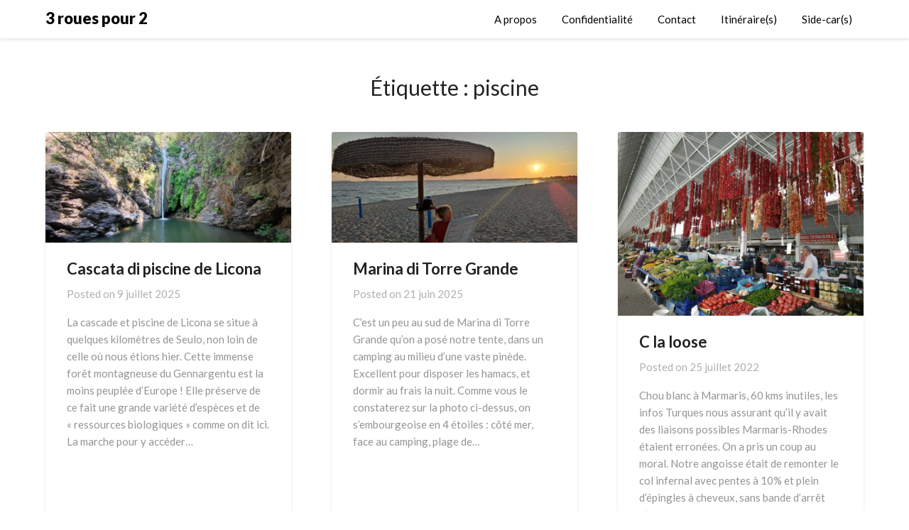

--- FILE ---
content_type: text/html; charset=UTF-8
request_url: https://3rouespour2.lucdall.fr/tag/piscine/
body_size: 14783
content:
<!doctype html>
<html lang="fr-FR">
<head>
	<meta charset="UTF-8">
	<meta name="viewport" content="width=device-width, initial-scale=1">
	<link rel="profile" href="http://gmpg.org/xfn/11">
	<title>piscine &#8211; 3 roues pour 2</title>
<meta name='robots' content='max-image-preview:large' />
<link rel='dns-prefetch' href='//stats.wp.com' />
<link rel='dns-prefetch' href='//fonts.googleapis.com' />
<link rel='preconnect' href='//i0.wp.com' />
<link rel='preconnect' href='//c0.wp.com' />
<link rel="alternate" type="application/rss+xml" title="3 roues pour 2 &raquo; Flux" href="https://3rouespour2.lucdall.fr/feed/" />
<link rel="alternate" type="application/rss+xml" title="3 roues pour 2 &raquo; Flux des commentaires" href="https://3rouespour2.lucdall.fr/comments/feed/" />
<link rel="alternate" type="application/rss+xml" title="3 roues pour 2 &raquo; Flux de l’étiquette piscine" href="https://3rouespour2.lucdall.fr/tag/piscine/feed/" />
<style id='wp-img-auto-sizes-contain-inline-css' type='text/css'>
img:is([sizes=auto i],[sizes^="auto," i]){contain-intrinsic-size:3000px 1500px}
/*# sourceURL=wp-img-auto-sizes-contain-inline-css */
</style>
<style id='superb-addons-variable-fallbacks-inline-css' type='text/css'>
:root{--wp--preset--color--primary:#1f7cec;--wp--preset--color--primary-hover:#3993ff;--wp--preset--color--base:#fff;--wp--preset--color--featured:#0a284b;--wp--preset--color--contrast-light:#fff;--wp--preset--color--contrast-dark:#000;--wp--preset--color--mono-1:#0d3c74;--wp--preset--color--mono-2:#64748b;--wp--preset--color--mono-3:#e2e8f0;--wp--preset--color--mono-4:#f8fafc;--wp--preset--spacing--superbspacing-xxsmall:clamp(5px,1vw,10px);--wp--preset--spacing--superbspacing-xsmall:clamp(10px,2vw,20px);--wp--preset--spacing--superbspacing-small:clamp(20px,4vw,40px);--wp--preset--spacing--superbspacing-medium:clamp(30px,6vw,60px);--wp--preset--spacing--superbspacing-large:clamp(40px,8vw,80px);--wp--preset--spacing--superbspacing-xlarge:clamp(50px,10vw,100px);--wp--preset--spacing--superbspacing-xxlarge:clamp(60px,12vw,120px);--wp--preset--font-size--superbfont-tiny:clamp(10px,0.625rem + ((1vw - 3.2px) * 0.227),12px);--wp--preset--font-size--superbfont-xxsmall:clamp(12px,0.75rem + ((1vw - 3.2px) * 0.227),14px);--wp--preset--font-size--superbfont-xsmall:clamp(16px,1rem + ((1vw - 3.2px) * 1),16px);--wp--preset--font-size--superbfont-small:clamp(16px,1rem + ((1vw - 3.2px) * 0.227),18px);--wp--preset--font-size--superbfont-medium:clamp(18px,1.125rem + ((1vw - 3.2px) * 0.227),20px);--wp--preset--font-size--superbfont-large:clamp(24px,1.5rem + ((1vw - 3.2px) * 0.909),32px);--wp--preset--font-size--superbfont-xlarge:clamp(32px,2rem + ((1vw - 3.2px) * 1.818),48px);--wp--preset--font-size--superbfont-xxlarge:clamp(40px,2.5rem + ((1vw - 3.2px) * 2.727),64px)}.has-primary-color{color:var(--wp--preset--color--primary)!important}.has-primary-hover-color{color:var(--wp--preset--color--primary-hover)!important}.has-base-color{color:var(--wp--preset--color--base)!important}.has-featured-color{color:var(--wp--preset--color--featured)!important}.has-contrast-light-color{color:var(--wp--preset--color--contrast-light)!important}.has-contrast-dark-color{color:var(--wp--preset--color--contrast-dark)!important}.has-mono-1-color{color:var(--wp--preset--color--mono-1)!important}.has-mono-2-color{color:var(--wp--preset--color--mono-2)!important}.has-mono-3-color{color:var(--wp--preset--color--mono-3)!important}.has-mono-4-color{color:var(--wp--preset--color--mono-4)!important}.has-primary-background-color{background-color:var(--wp--preset--color--primary)!important}.has-primary-hover-background-color{background-color:var(--wp--preset--color--primary-hover)!important}.has-base-background-color{background-color:var(--wp--preset--color--base)!important}.has-featured-background-color{background-color:var(--wp--preset--color--featured)!important}.has-contrast-light-background-color{background-color:var(--wp--preset--color--contrast-light)!important}.has-contrast-dark-background-color{background-color:var(--wp--preset--color--contrast-dark)!important}.has-mono-1-background-color{background-color:var(--wp--preset--color--mono-1)!important}.has-mono-2-background-color{background-color:var(--wp--preset--color--mono-2)!important}.has-mono-3-background-color{background-color:var(--wp--preset--color--mono-3)!important}.has-mono-4-background-color{background-color:var(--wp--preset--color--mono-4)!important}.has-superbfont-tiny-font-size{font-size:var(--wp--preset--font-size--superbfont-tiny)!important}.has-superbfont-xxsmall-font-size{font-size:var(--wp--preset--font-size--superbfont-xxsmall)!important}.has-superbfont-xsmall-font-size{font-size:var(--wp--preset--font-size--superbfont-xsmall)!important}.has-superbfont-small-font-size{font-size:var(--wp--preset--font-size--superbfont-small)!important}.has-superbfont-medium-font-size{font-size:var(--wp--preset--font-size--superbfont-medium)!important}.has-superbfont-large-font-size{font-size:var(--wp--preset--font-size--superbfont-large)!important}.has-superbfont-xlarge-font-size{font-size:var(--wp--preset--font-size--superbfont-xlarge)!important}.has-superbfont-xxlarge-font-size{font-size:var(--wp--preset--font-size--superbfont-xxlarge)!important}
/*# sourceURL=superb-addons-variable-fallbacks-inline-css */
</style>
<style id='wp-emoji-styles-inline-css' type='text/css'>

	img.wp-smiley, img.emoji {
		display: inline !important;
		border: none !important;
		box-shadow: none !important;
		height: 1em !important;
		width: 1em !important;
		margin: 0 0.07em !important;
		vertical-align: -0.1em !important;
		background: none !important;
		padding: 0 !important;
	}
/*# sourceURL=wp-emoji-styles-inline-css */
</style>
<link rel='stylesheet' id='wp-block-library-css' href='https://c0.wp.com/c/6.9/wp-includes/css/dist/block-library/style.min.css' type='text/css' media='all' />
<style id='global-styles-inline-css' type='text/css'>
:root{--wp--preset--aspect-ratio--square: 1;--wp--preset--aspect-ratio--4-3: 4/3;--wp--preset--aspect-ratio--3-4: 3/4;--wp--preset--aspect-ratio--3-2: 3/2;--wp--preset--aspect-ratio--2-3: 2/3;--wp--preset--aspect-ratio--16-9: 16/9;--wp--preset--aspect-ratio--9-16: 9/16;--wp--preset--color--black: #000000;--wp--preset--color--cyan-bluish-gray: #abb8c3;--wp--preset--color--white: #ffffff;--wp--preset--color--pale-pink: #f78da7;--wp--preset--color--vivid-red: #cf2e2e;--wp--preset--color--luminous-vivid-orange: #ff6900;--wp--preset--color--luminous-vivid-amber: #fcb900;--wp--preset--color--light-green-cyan: #7bdcb5;--wp--preset--color--vivid-green-cyan: #00d084;--wp--preset--color--pale-cyan-blue: #8ed1fc;--wp--preset--color--vivid-cyan-blue: #0693e3;--wp--preset--color--vivid-purple: #9b51e0;--wp--preset--gradient--vivid-cyan-blue-to-vivid-purple: linear-gradient(135deg,rgb(6,147,227) 0%,rgb(155,81,224) 100%);--wp--preset--gradient--light-green-cyan-to-vivid-green-cyan: linear-gradient(135deg,rgb(122,220,180) 0%,rgb(0,208,130) 100%);--wp--preset--gradient--luminous-vivid-amber-to-luminous-vivid-orange: linear-gradient(135deg,rgb(252,185,0) 0%,rgb(255,105,0) 100%);--wp--preset--gradient--luminous-vivid-orange-to-vivid-red: linear-gradient(135deg,rgb(255,105,0) 0%,rgb(207,46,46) 100%);--wp--preset--gradient--very-light-gray-to-cyan-bluish-gray: linear-gradient(135deg,rgb(238,238,238) 0%,rgb(169,184,195) 100%);--wp--preset--gradient--cool-to-warm-spectrum: linear-gradient(135deg,rgb(74,234,220) 0%,rgb(151,120,209) 20%,rgb(207,42,186) 40%,rgb(238,44,130) 60%,rgb(251,105,98) 80%,rgb(254,248,76) 100%);--wp--preset--gradient--blush-light-purple: linear-gradient(135deg,rgb(255,206,236) 0%,rgb(152,150,240) 100%);--wp--preset--gradient--blush-bordeaux: linear-gradient(135deg,rgb(254,205,165) 0%,rgb(254,45,45) 50%,rgb(107,0,62) 100%);--wp--preset--gradient--luminous-dusk: linear-gradient(135deg,rgb(255,203,112) 0%,rgb(199,81,192) 50%,rgb(65,88,208) 100%);--wp--preset--gradient--pale-ocean: linear-gradient(135deg,rgb(255,245,203) 0%,rgb(182,227,212) 50%,rgb(51,167,181) 100%);--wp--preset--gradient--electric-grass: linear-gradient(135deg,rgb(202,248,128) 0%,rgb(113,206,126) 100%);--wp--preset--gradient--midnight: linear-gradient(135deg,rgb(2,3,129) 0%,rgb(40,116,252) 100%);--wp--preset--font-size--small: 13px;--wp--preset--font-size--medium: 20px;--wp--preset--font-size--large: 36px;--wp--preset--font-size--x-large: 42px;--wp--preset--spacing--20: 0.44rem;--wp--preset--spacing--30: 0.67rem;--wp--preset--spacing--40: 1rem;--wp--preset--spacing--50: 1.5rem;--wp--preset--spacing--60: 2.25rem;--wp--preset--spacing--70: 3.38rem;--wp--preset--spacing--80: 5.06rem;--wp--preset--shadow--natural: 6px 6px 9px rgba(0, 0, 0, 0.2);--wp--preset--shadow--deep: 12px 12px 50px rgba(0, 0, 0, 0.4);--wp--preset--shadow--sharp: 6px 6px 0px rgba(0, 0, 0, 0.2);--wp--preset--shadow--outlined: 6px 6px 0px -3px rgb(255, 255, 255), 6px 6px rgb(0, 0, 0);--wp--preset--shadow--crisp: 6px 6px 0px rgb(0, 0, 0);}:where(.is-layout-flex){gap: 0.5em;}:where(.is-layout-grid){gap: 0.5em;}body .is-layout-flex{display: flex;}.is-layout-flex{flex-wrap: wrap;align-items: center;}.is-layout-flex > :is(*, div){margin: 0;}body .is-layout-grid{display: grid;}.is-layout-grid > :is(*, div){margin: 0;}:where(.wp-block-columns.is-layout-flex){gap: 2em;}:where(.wp-block-columns.is-layout-grid){gap: 2em;}:where(.wp-block-post-template.is-layout-flex){gap: 1.25em;}:where(.wp-block-post-template.is-layout-grid){gap: 1.25em;}.has-black-color{color: var(--wp--preset--color--black) !important;}.has-cyan-bluish-gray-color{color: var(--wp--preset--color--cyan-bluish-gray) !important;}.has-white-color{color: var(--wp--preset--color--white) !important;}.has-pale-pink-color{color: var(--wp--preset--color--pale-pink) !important;}.has-vivid-red-color{color: var(--wp--preset--color--vivid-red) !important;}.has-luminous-vivid-orange-color{color: var(--wp--preset--color--luminous-vivid-orange) !important;}.has-luminous-vivid-amber-color{color: var(--wp--preset--color--luminous-vivid-amber) !important;}.has-light-green-cyan-color{color: var(--wp--preset--color--light-green-cyan) !important;}.has-vivid-green-cyan-color{color: var(--wp--preset--color--vivid-green-cyan) !important;}.has-pale-cyan-blue-color{color: var(--wp--preset--color--pale-cyan-blue) !important;}.has-vivid-cyan-blue-color{color: var(--wp--preset--color--vivid-cyan-blue) !important;}.has-vivid-purple-color{color: var(--wp--preset--color--vivid-purple) !important;}.has-black-background-color{background-color: var(--wp--preset--color--black) !important;}.has-cyan-bluish-gray-background-color{background-color: var(--wp--preset--color--cyan-bluish-gray) !important;}.has-white-background-color{background-color: var(--wp--preset--color--white) !important;}.has-pale-pink-background-color{background-color: var(--wp--preset--color--pale-pink) !important;}.has-vivid-red-background-color{background-color: var(--wp--preset--color--vivid-red) !important;}.has-luminous-vivid-orange-background-color{background-color: var(--wp--preset--color--luminous-vivid-orange) !important;}.has-luminous-vivid-amber-background-color{background-color: var(--wp--preset--color--luminous-vivid-amber) !important;}.has-light-green-cyan-background-color{background-color: var(--wp--preset--color--light-green-cyan) !important;}.has-vivid-green-cyan-background-color{background-color: var(--wp--preset--color--vivid-green-cyan) !important;}.has-pale-cyan-blue-background-color{background-color: var(--wp--preset--color--pale-cyan-blue) !important;}.has-vivid-cyan-blue-background-color{background-color: var(--wp--preset--color--vivid-cyan-blue) !important;}.has-vivid-purple-background-color{background-color: var(--wp--preset--color--vivid-purple) !important;}.has-black-border-color{border-color: var(--wp--preset--color--black) !important;}.has-cyan-bluish-gray-border-color{border-color: var(--wp--preset--color--cyan-bluish-gray) !important;}.has-white-border-color{border-color: var(--wp--preset--color--white) !important;}.has-pale-pink-border-color{border-color: var(--wp--preset--color--pale-pink) !important;}.has-vivid-red-border-color{border-color: var(--wp--preset--color--vivid-red) !important;}.has-luminous-vivid-orange-border-color{border-color: var(--wp--preset--color--luminous-vivid-orange) !important;}.has-luminous-vivid-amber-border-color{border-color: var(--wp--preset--color--luminous-vivid-amber) !important;}.has-light-green-cyan-border-color{border-color: var(--wp--preset--color--light-green-cyan) !important;}.has-vivid-green-cyan-border-color{border-color: var(--wp--preset--color--vivid-green-cyan) !important;}.has-pale-cyan-blue-border-color{border-color: var(--wp--preset--color--pale-cyan-blue) !important;}.has-vivid-cyan-blue-border-color{border-color: var(--wp--preset--color--vivid-cyan-blue) !important;}.has-vivid-purple-border-color{border-color: var(--wp--preset--color--vivid-purple) !important;}.has-vivid-cyan-blue-to-vivid-purple-gradient-background{background: var(--wp--preset--gradient--vivid-cyan-blue-to-vivid-purple) !important;}.has-light-green-cyan-to-vivid-green-cyan-gradient-background{background: var(--wp--preset--gradient--light-green-cyan-to-vivid-green-cyan) !important;}.has-luminous-vivid-amber-to-luminous-vivid-orange-gradient-background{background: var(--wp--preset--gradient--luminous-vivid-amber-to-luminous-vivid-orange) !important;}.has-luminous-vivid-orange-to-vivid-red-gradient-background{background: var(--wp--preset--gradient--luminous-vivid-orange-to-vivid-red) !important;}.has-very-light-gray-to-cyan-bluish-gray-gradient-background{background: var(--wp--preset--gradient--very-light-gray-to-cyan-bluish-gray) !important;}.has-cool-to-warm-spectrum-gradient-background{background: var(--wp--preset--gradient--cool-to-warm-spectrum) !important;}.has-blush-light-purple-gradient-background{background: var(--wp--preset--gradient--blush-light-purple) !important;}.has-blush-bordeaux-gradient-background{background: var(--wp--preset--gradient--blush-bordeaux) !important;}.has-luminous-dusk-gradient-background{background: var(--wp--preset--gradient--luminous-dusk) !important;}.has-pale-ocean-gradient-background{background: var(--wp--preset--gradient--pale-ocean) !important;}.has-electric-grass-gradient-background{background: var(--wp--preset--gradient--electric-grass) !important;}.has-midnight-gradient-background{background: var(--wp--preset--gradient--midnight) !important;}.has-small-font-size{font-size: var(--wp--preset--font-size--small) !important;}.has-medium-font-size{font-size: var(--wp--preset--font-size--medium) !important;}.has-large-font-size{font-size: var(--wp--preset--font-size--large) !important;}.has-x-large-font-size{font-size: var(--wp--preset--font-size--x-large) !important;}
/*# sourceURL=global-styles-inline-css */
</style>

<style id='classic-theme-styles-inline-css' type='text/css'>
/*! This file is auto-generated */
.wp-block-button__link{color:#fff;background-color:#32373c;border-radius:9999px;box-shadow:none;text-decoration:none;padding:calc(.667em + 2px) calc(1.333em + 2px);font-size:1.125em}.wp-block-file__button{background:#32373c;color:#fff;text-decoration:none}
/*# sourceURL=/wp-includes/css/classic-themes.min.css */
</style>
<link rel='stylesheet' id='superb-addons-patterns-css' href='https://3rouespour2.lucdall.fr/wp-content/plugins/superb-blocks/assets/css/patterns.min.css?ver=3.6.2' type='text/css' media='all' />
<link rel='stylesheet' id='superb-addons-enhancements-css' href='https://3rouespour2.lucdall.fr/wp-content/plugins/superb-blocks/assets/css/enhancements.min.css?ver=3.6.2' type='text/css' media='all' />
<link rel='stylesheet' id='SFSImainCss-css' href='https://3rouespour2.lucdall.fr/wp-content/plugins/ultimate-social-media-icons/css/sfsi-style.css?ver=2.9.6' type='text/css' media='all' />
<link rel='stylesheet' id='font-awesome-css' href='https://3rouespour2.lucdall.fr/wp-content/themes/blogrid/css/font-awesome.min.css?ver=6.9' type='text/css' media='all' />
<link rel='stylesheet' id='blogrid-style-css' href='https://3rouespour2.lucdall.fr/wp-content/themes/blogrid/style.css?ver=6.9' type='text/css' media='all' />
<link rel='stylesheet' id='blogrid-google-fonts-css' href='//fonts.googleapis.com/css?family=Lato%3A300%2C400%2C700%2C900&#038;ver=6.9' type='text/css' media='all' />
<script type="text/javascript" src="https://c0.wp.com/c/6.9/wp-includes/js/jquery/jquery.min.js" id="jquery-core-js"></script>
<script type="text/javascript" src="https://c0.wp.com/c/6.9/wp-includes/js/jquery/jquery-migrate.min.js" id="jquery-migrate-js"></script>
<link rel="https://api.w.org/" href="https://3rouespour2.lucdall.fr/wp-json/" /><link rel="alternate" title="JSON" type="application/json" href="https://3rouespour2.lucdall.fr/wp-json/wp/v2/tags/116" /><link rel="EditURI" type="application/rsd+xml" title="RSD" href="https://3rouespour2.lucdall.fr/xmlrpc.php?rsd" />
<meta name="generator" content="WordPress 6.9" />
<meta name="follow.[base64]" content="8mMhqYfWzJwxseCRhzBV"/>	<style>img#wpstats{display:none}</style>
		
		<style type="text/css">
		body, .site, .swidgets-wrap h3, .post-data-text { background: ; }
		.site-title a, .site-description { color: ; }
		.sheader { background-color:  !important; }
		.main-navigation ul li a, .main-navigation ul li .sub-arrow, .super-menu .toggle-mobile-menu,.toggle-mobile-menu:before, .mobile-menu-active .smenu-hide { color: ; }
		#smobile-menu.show .main-navigation ul ul.children.active, #smobile-menu.show .main-navigation ul ul.sub-menu.active, #smobile-menu.show .main-navigation ul li, .smenu-hide.toggle-mobile-menu.menu-toggle, #smobile-menu.show .main-navigation ul li, .primary-menu ul li ul.children li, .primary-menu ul li ul.sub-menu li, .primary-menu .pmenu, .super-menu { border-color: ; border-bottom-color: ; }
		#secondary .widget h3, #secondary .widget h3 a, #secondary .widget h4, #secondary .widget h1, #secondary .widget h2, #secondary .widget h5, #secondary .widget h6, #secondary .widget h4 a { color: ; }
		#secondary .widget a, #secondary a, #secondary .widget li a , #secondary span.sub-arrow{ color: ; }
		#secondary, #secondary .widget, #secondary .widget p, #secondary .widget li, .widget time.rpwe-time.published { color: ; }
		#secondary .swidgets-wrap, #secondary .widget ul li, .featured-sidebar .search-field { border-color: ; }
		.site-info, .footer-column-three input.search-submit, .footer-column-three p, .footer-column-three li, .footer-column-three td, .footer-column-three th, .footer-column-three caption { color: ; }
		.footer-column-three h3, .footer-column-three h4, .footer-column-three h5, .footer-column-three h6, .footer-column-three h1, .footer-column-three h2, .footer-column-three h4, .footer-column-three h3 a { color: ; }
		.footer-column-three a, .footer-column-three li a, .footer-column-three .widget a, .footer-column-three .sub-arrow { color: ; }
		.footer-column-three h3:after { background: ; }
		.site-info, .widget ul li, .footer-column-three input.search-field, .footer-column-three input.search-submit { border-color: ; }
		.site-footer { background-color: ; }
		.content-wrapper h2.entry-title a, .content-wrapper h2.entry-title a:hover, .content-wrapper h2.entry-title a:active, .content-wrapper h2.entry-title a:focus, .archive .page-header h1, .blogposts-list h2 a, .blogposts-list h2 a:hover, .blogposts-list h2 a:active, .search-results h1.page-title { color: ; }
		.blogposts-list .post-data-text, .blogposts-list .post-data-text a, .content-wrapper .post-data-text *{ color: ; }
		.blogposts-list p { color: ; }
		.page-numbers li a, .blogposts-list .blogpost-button { background: ; }
		.page-numbers li a, .blogposts-list .blogpost-button, span.page-numbers.dots, .page-numbers.current, .page-numbers li a:hover { color: ; }
		.archive .page-header h1, .search-results h1.page-title, .blogposts-list.fbox, span.page-numbers.dots, .page-numbers li a, .page-numbers.current { border-color: ; }
		.blogposts-list .post-data-divider { background: ; }
		.page .comments-area .comment-author, .page .comments-area .comment-author a, .page .comments-area .comments-title, .page .content-area h1, .page .content-area h2, .page .content-area h3, .page .content-area h4, .page .content-area h5, .page .content-area h6, .page .content-area th, .single  .comments-area .comment-author, .single .comments-area .comment-author a, .single .comments-area .comments-title, .single .content-area h1, .single .content-area h2, .single .content-area h3, .single .content-area h4, .single .content-area h5, .single .content-area h6, .single .content-area th, .search-no-results h1, .error404 h1 { color: ; }
		.single .post-data-text, .page .post-data-text, .page .post-data-text a, .single .post-data-text a, .comments-area .comment-meta .comment-metadata a, .single .post-data-text * { color: ; }
		.page .content-area p, .page article, .page .content-area table, .page .content-area dd, .page .content-area dt, .page .content-area address, .page .content-area .entry-content, .page .content-area li, .page .content-area ol, .single .content-area p, .single article, .single .content-area table, .single .content-area dd, .single .content-area dt, .single .content-area address, .single .entry-content, .single .content-area li, .single .content-area ol, .search-no-results .page-content p { color: ; }
		.single .entry-content a, .page .entry-content a, .comment-content a, .comments-area .reply a, .logged-in-as a, .comments-area .comment-respond a { color: ; }
		.comments-area p.form-submit input { background: ; }
		.error404 .page-content p, .error404 input.search-submit, .search-no-results input.search-submit { color: ; }
		.page .comments-area, .page article.fbox, .page article tr, .page .comments-area ol.comment-list ol.children li, .page .comments-area ol.comment-list .comment, .single .comments-area, .single article.fbox, .single article tr, .comments-area ol.comment-list ol.children li, .comments-area ol.comment-list .comment, .error404 main#main, .error404 .search-form label, .search-no-results .search-form label, .error404 input.search-submit, .search-no-results input.search-submit, .error404 main#main, .search-no-results section.fbox.no-results.not-found{ border-color: ; }
		.single .post-data-divider, .page .post-data-divider { background: ; }
		.single .comments-area p.form-submit input, .page .comments-area p.form-submit input { color: ; }
		.bottom-header-wrapper { padding-top: px; }
		.bottom-header-wrapper { padding-bottom: px; }
		.bottom-header-wrapper { background: ; }
		.bottom-header-wrapper *{ color: ; }
		.header-widget a, .header-widget li a, .header-widget i.fa { color: ; }
		.header-widget, .header-widget p, .header-widget li, .header-widget .textwidget { color: ; }
		.header-widget .widget-title, .header-widget h1, .header-widget h3, .header-widget h2, .header-widget h4, .header-widget h5, .header-widget h6{ color: ; }
		.header-widget.swidgets-wrap, .header-widget ul li, .header-widget .search-field { border-color: ; }
		.bottom-header-title, .bottom-header-paragraph{ color: ; }

		#secondary .widget-title-lines:after, #secondary .widget-title-lines:before { background: ; }


		.header-widgets-wrapper .swidgets-wrap{ background: ; }
		.top-nav-wrapper, .primary-menu .pmenu, .super-menu, #smobile-menu, .primary-menu ul li ul.children, .primary-menu ul li ul.sub-menu { background-color: ; }
		#secondary .widget li, #secondary input.search-field, #secondary div#calendar_wrap, #secondary .tagcloud, #secondary .textwidget{ background: ; }
		#secondary .swidget { border-color: ; }
		.archive article.fbox, .search-results article.fbox, .blog article.fbox { background: ; }


		.comments-area, .single article.fbox, .page article.fbox { background: ; }
		</style>
				<style type="text/css">


	.site-title a,
		.site-description,
		.logofont {
			color: #000000;
		}

	
		https://3rouespour2.lucdall.fr/wp-content/uploads/2022/03/cropped-IMG_20210717_210608-scaled-1.jpg"
				.site-title a,
		.site-description {
			color: #000000;
		}
				</style>
		<style type="text/css" id="custom-background-css">
body.custom-background { background-color: #ffffff; }
</style>
	</head>

<body class="archive tag tag-piscine tag-116 custom-background wp-theme-blogrid sfsi_actvite_theme_icons_only hfeed header-image">
<a class="skip-link screen-reader-text" href="#primary">Skip to content</a>

	<div id="page" class="site">

		<header id="masthead" class="sheader site-header clearfix">
			<nav id="primary-site-navigation" class="primary-menu main-navigation clearfix">

				<a href="#" id="pull" class="smenu-hide toggle-mobile-menu menu-toggle" aria-controls="secondary-menu" aria-expanded="false">Menu</a>
				<div class="top-nav-wrapper">
					<div class="content-wrap">
						<div class="logo-container"> 

													<a class="logofont" href="https://3rouespour2.lucdall.fr/" rel="home">3 roues pour 2</a>
									</div>
				<div class="center-main-menu">
					<div class="menu-conceptial-header-menu-container"><ul id="primary-menu" class="pmenu"><li id="menu-item-88" class="menu-item menu-item-type-post_type menu-item-object-page menu-item-home menu-item-88"><a href="https://3rouespour2.lucdall.fr/accueil/">A propos</a></li>
<li id="menu-item-147" class="menu-item menu-item-type-post_type menu-item-object-page menu-item-privacy-policy menu-item-147"><a rel="privacy-policy" href="https://3rouespour2.lucdall.fr/confidentialite-politique-de/">Confidentialité</a></li>
<li id="menu-item-168" class="menu-item menu-item-type-post_type menu-item-object-page menu-item-168"><a href="https://3rouespour2.lucdall.fr/contact/">Contact</a></li>
<li id="menu-item-157" class="menu-item menu-item-type-post_type menu-item-object-page menu-item-157"><a href="https://3rouespour2.lucdall.fr/itineraires/">Itinéraire(s)</a></li>
<li id="menu-item-91" class="menu-item menu-item-type-post_type menu-item-object-page menu-item-91"><a href="https://3rouespour2.lucdall.fr/side-car/">Side-car(s)</a></li>
</ul></div>					</div>
				</div>
			</div>
		</nav>

		<div class="super-menu clearfix">
			<div class="super-menu-inner">
				

									<a class="logofont" href="https://3rouespour2.lucdall.fr/" rel="home">3 roues pour 2</a>
						<a href="#" id="pull" class="toggle-mobile-menu menu-toggle" aria-controls="secondary-menu" aria-expanded="false"></a>
	</div>
</div>
<div id="mobile-menu-overlay"></div>
</header>

	
<div class="content-wrap">


	<!-- Upper widgets -->
	<div class="header-widgets-wrapper">
		
	
</div>

</div>

<div id="content" class="site-content clearfix">
	<div class="content-wrap">

	<div id="primary" class="featured-content content-area fullwidth-area-blog">
		<main id="main" class="site-main all-blog-articles">

		
			<header class="fbox page-header">
				<h1 class="page-title">Étiquette : <span>piscine</span></h1>			</header><!-- .page-header -->

			
<article id="post-4061" class="posts-entry fbox blogposts-list post-4061 post type-post status-publish format-standard has-post-thumbnail hentry category-en-vadrouille category-voyage-sardaigne-2025 tag-cascade tag-foret tag-montagne tag-piscine">
		<div class="featured-img-box">
		<a href="https://3rouespour2.lucdall.fr/2025/07/09/cascata-di-piscine-de-licona/" class="featured-thumbnail" rel="bookmark">
			<img width="640" height="288" src="https://i0.wp.com/3rouespour2.lucdall.fr/wp-content/uploads/2025/07/IMG_20250707_114329-scaled.jpg?fit=640%2C288&amp;ssl=1" class="attachment-medium_large size-medium_large wp-post-image" alt="" decoding="async" fetchpriority="high" srcset="https://i0.wp.com/3rouespour2.lucdall.fr/wp-content/uploads/2025/07/IMG_20250707_114329-scaled.jpg?w=2560&amp;ssl=1 2560w, https://i0.wp.com/3rouespour2.lucdall.fr/wp-content/uploads/2025/07/IMG_20250707_114329-scaled.jpg?resize=300%2C135&amp;ssl=1 300w, https://i0.wp.com/3rouespour2.lucdall.fr/wp-content/uploads/2025/07/IMG_20250707_114329-scaled.jpg?resize=1024%2C461&amp;ssl=1 1024w, https://i0.wp.com/3rouespour2.lucdall.fr/wp-content/uploads/2025/07/IMG_20250707_114329-scaled.jpg?resize=768%2C346&amp;ssl=1 768w, https://i0.wp.com/3rouespour2.lucdall.fr/wp-content/uploads/2025/07/IMG_20250707_114329-scaled.jpg?resize=1536%2C691&amp;ssl=1 1536w, https://i0.wp.com/3rouespour2.lucdall.fr/wp-content/uploads/2025/07/IMG_20250707_114329-scaled.jpg?resize=2048%2C922&amp;ssl=1 2048w, https://i0.wp.com/3rouespour2.lucdall.fr/wp-content/uploads/2025/07/IMG_20250707_114329-scaled.jpg?resize=850%2C383&amp;ssl=1 850w, https://i0.wp.com/3rouespour2.lucdall.fr/wp-content/uploads/2025/07/IMG_20250707_114329-scaled.jpg?w=1280&amp;ssl=1 1280w, https://i0.wp.com/3rouespour2.lucdall.fr/wp-content/uploads/2025/07/IMG_20250707_114329-scaled.jpg?w=1920&amp;ssl=1 1920w" sizes="(max-width: 640px) 100vw, 640px" /> 
		</a>
		<div class="content-wrapper">
		<header class="entry-header">
			<h2 class="entry-title"><a href="https://3rouespour2.lucdall.fr/2025/07/09/cascata-di-piscine-de-licona/" rel="bookmark">Cascata di piscine de Licona</a></h2>			<div class="entry-meta">
				<div class="blog-data-wrapper">
					<div class="post-data-divider"></div>
					<div class="post-data-positioning">
						<div class="post-data-text">
							<span class="posted-on">Posted on <a href="https://3rouespour2.lucdall.fr/2025/07/09/cascata-di-piscine-de-licona/" rel="bookmark"><time class="entry-date published" datetime="2025-07-09T11:05:37+00:00">9 juillet 2025</time><time class="updated" datetime="2025-07-09T12:35:19+00:00">9 juillet 2025</time></a></span><span class="byline"> </span>						</div>
					</div>
				</div>
			</div><!-- .entry-meta -->
					</header><!-- .entry-header -->

		<div class="entry-content">
			<p>La cascade et piscine de Licona se situe à quelques kilomètres de Seulo, non loin de celle où nous étions hier. Cette immense forêt montagneuse du Gennargentu est la moins peuplée d&rsquo;Europe ! Elle préserve de ce fait une grande variété d&rsquo;espèces et de « ressources biologiques » comme on dit ici. La marche pour y accéder&#8230;</p>

			</div><!-- .entry-content -->

		</div>
		</div>
	</article><!-- #post-4061 -->

<article id="post-3673" class="posts-entry fbox blogposts-list post-3673 post type-post status-publish format-standard has-post-thumbnail hentry category-voyage-sardaigne-2025 tag-mediterranee tag-piscine">
		<div class="featured-img-box">
		<a href="https://3rouespour2.lucdall.fr/2025/06/21/marina-di-torre-grande/" class="featured-thumbnail" rel="bookmark">
			<img width="640" height="288" src="https://i0.wp.com/3rouespour2.lucdall.fr/wp-content/uploads/2025/06/IMG_20250620_203427-scaled.jpg?fit=640%2C288&amp;ssl=1" class="attachment-medium_large size-medium_large wp-post-image" alt="" decoding="async" srcset="https://i0.wp.com/3rouespour2.lucdall.fr/wp-content/uploads/2025/06/IMG_20250620_203427-scaled.jpg?w=2560&amp;ssl=1 2560w, https://i0.wp.com/3rouespour2.lucdall.fr/wp-content/uploads/2025/06/IMG_20250620_203427-scaled.jpg?resize=300%2C135&amp;ssl=1 300w, https://i0.wp.com/3rouespour2.lucdall.fr/wp-content/uploads/2025/06/IMG_20250620_203427-scaled.jpg?resize=1024%2C461&amp;ssl=1 1024w, https://i0.wp.com/3rouespour2.lucdall.fr/wp-content/uploads/2025/06/IMG_20250620_203427-scaled.jpg?resize=768%2C346&amp;ssl=1 768w, https://i0.wp.com/3rouespour2.lucdall.fr/wp-content/uploads/2025/06/IMG_20250620_203427-scaled.jpg?resize=1536%2C691&amp;ssl=1 1536w, https://i0.wp.com/3rouespour2.lucdall.fr/wp-content/uploads/2025/06/IMG_20250620_203427-scaled.jpg?resize=2048%2C922&amp;ssl=1 2048w, https://i0.wp.com/3rouespour2.lucdall.fr/wp-content/uploads/2025/06/IMG_20250620_203427-scaled.jpg?resize=850%2C383&amp;ssl=1 850w, https://i0.wp.com/3rouespour2.lucdall.fr/wp-content/uploads/2025/06/IMG_20250620_203427-scaled.jpg?w=1280&amp;ssl=1 1280w, https://i0.wp.com/3rouespour2.lucdall.fr/wp-content/uploads/2025/06/IMG_20250620_203427-scaled.jpg?w=1920&amp;ssl=1 1920w" sizes="(max-width: 640px) 100vw, 640px" /> 
		</a>
		<div class="content-wrapper">
		<header class="entry-header">
			<h2 class="entry-title"><a href="https://3rouespour2.lucdall.fr/2025/06/21/marina-di-torre-grande/" rel="bookmark">Marina di Torre Grande</a></h2>			<div class="entry-meta">
				<div class="blog-data-wrapper">
					<div class="post-data-divider"></div>
					<div class="post-data-positioning">
						<div class="post-data-text">
							<span class="posted-on">Posted on <a href="https://3rouespour2.lucdall.fr/2025/06/21/marina-di-torre-grande/" rel="bookmark"><time class="entry-date published" datetime="2025-06-21T13:22:28+00:00">21 juin 2025</time><time class="updated" datetime="2025-06-21T13:34:14+00:00">21 juin 2025</time></a></span><span class="byline"> </span>						</div>
					</div>
				</div>
			</div><!-- .entry-meta -->
					</header><!-- .entry-header -->

		<div class="entry-content">
			<p>C&rsquo;est un peu au sud de Marina di Torre Grande qu&rsquo;on a posé notre tente, dans un camping au milieu d&rsquo;une vaste pinède. Excellent pour disposer les hamacs, et dormir au frais la nuit. Comme vous le constaterez sur la photo ci-dessus, on s&#8217;embourgeoise en 4 étoiles : côté mer, face au camping, plage de&#8230;</p>

			</div><!-- .entry-content -->

		</div>
		</div>
	</article><!-- #post-3673 -->

<article id="post-2045" class="posts-entry fbox blogposts-list post-2045 post type-post status-publish format-standard has-post-thumbnail hentry category-on-the-road category-voyage-turquie-2022 tag-chambre tag-mugla tag-piscine tag-turquie">
		<div class="featured-img-box">
		<a href="https://3rouespour2.lucdall.fr/2022/07/25/c-la-loose/" class="featured-thumbnail" rel="bookmark">
			<img width="640" height="480" src="https://i0.wp.com/3rouespour2.lucdall.fr/wp-content/uploads/2022/07/IMG_20220725_132225-scaled.jpg?fit=640%2C480&amp;ssl=1" class="attachment-medium_large size-medium_large wp-post-image" alt="" decoding="async" srcset="https://i0.wp.com/3rouespour2.lucdall.fr/wp-content/uploads/2022/07/IMG_20220725_132225-scaled.jpg?w=2560&amp;ssl=1 2560w, https://i0.wp.com/3rouespour2.lucdall.fr/wp-content/uploads/2022/07/IMG_20220725_132225-scaled.jpg?resize=300%2C225&amp;ssl=1 300w, https://i0.wp.com/3rouespour2.lucdall.fr/wp-content/uploads/2022/07/IMG_20220725_132225-scaled.jpg?resize=1024%2C768&amp;ssl=1 1024w, https://i0.wp.com/3rouespour2.lucdall.fr/wp-content/uploads/2022/07/IMG_20220725_132225-scaled.jpg?resize=768%2C576&amp;ssl=1 768w, https://i0.wp.com/3rouespour2.lucdall.fr/wp-content/uploads/2022/07/IMG_20220725_132225-scaled.jpg?resize=1536%2C1152&amp;ssl=1 1536w, https://i0.wp.com/3rouespour2.lucdall.fr/wp-content/uploads/2022/07/IMG_20220725_132225-scaled.jpg?resize=2048%2C1536&amp;ssl=1 2048w, https://i0.wp.com/3rouespour2.lucdall.fr/wp-content/uploads/2022/07/IMG_20220725_132225-scaled.jpg?resize=850%2C638&amp;ssl=1 850w, https://i0.wp.com/3rouespour2.lucdall.fr/wp-content/uploads/2022/07/IMG_20220725_132225-scaled.jpg?w=1280&amp;ssl=1 1280w, https://i0.wp.com/3rouespour2.lucdall.fr/wp-content/uploads/2022/07/IMG_20220725_132225-scaled.jpg?w=1920&amp;ssl=1 1920w" sizes="(max-width: 640px) 100vw, 640px" /> 
		</a>
		<div class="content-wrapper">
		<header class="entry-header">
			<h2 class="entry-title"><a href="https://3rouespour2.lucdall.fr/2022/07/25/c-la-loose/" rel="bookmark">C la loose</a></h2>			<div class="entry-meta">
				<div class="blog-data-wrapper">
					<div class="post-data-divider"></div>
					<div class="post-data-positioning">
						<div class="post-data-text">
							<span class="posted-on">Posted on <a href="https://3rouespour2.lucdall.fr/2022/07/25/c-la-loose/" rel="bookmark"><time class="entry-date published" datetime="2022-07-25T17:48:46+00:00">25 juillet 2022</time><time class="updated" datetime="2024-05-16T15:50:23+00:00">16 mai 2024</time></a></span><span class="byline"> </span>						</div>
					</div>
				</div>
			</div><!-- .entry-meta -->
					</header><!-- .entry-header -->

		<div class="entry-content">
			<p>Chou blanc à Marmaris, 60 kms inutiles, les infos Turques nous assurant qu&rsquo;il y avait des liaisons possibles Marmaris-Rhodes étaient erronées. On a pris un coup au moral. Notre angoisse était de remonter le col infernal avec pentes à 10% et plein d&rsquo;épingles à cheveux, sans bande d&rsquo;arrêt d&rsquo;urgence, pour quitter Marmaris, avec une moto&#8230;</p>

			</div><!-- .entry-content -->

		</div>
		</div>
	</article><!-- #post-2045 -->

<article id="post-1982" class="posts-entry fbox blogposts-list post-1982 post type-post status-publish format-standard has-post-thumbnail hentry category-on-the-road category-voyage-turquie-2022 tag-baignade tag-camping tag-dalyan tag-etang tag-mediterranee tag-piscine tag-turquie">
		<div class="featured-img-box">
		<a href="https://3rouespour2.lucdall.fr/2022/07/23/dalyan/" class="featured-thumbnail" rel="bookmark">
			<img width="640" height="480" src="https://i0.wp.com/3rouespour2.lucdall.fr/wp-content/uploads/2022/07/IMG_20220723_081811-scaled.jpg?fit=640%2C480&amp;ssl=1" class="attachment-medium_large size-medium_large wp-post-image" alt="" decoding="async" loading="lazy" srcset="https://i0.wp.com/3rouespour2.lucdall.fr/wp-content/uploads/2022/07/IMG_20220723_081811-scaled.jpg?w=2560&amp;ssl=1 2560w, https://i0.wp.com/3rouespour2.lucdall.fr/wp-content/uploads/2022/07/IMG_20220723_081811-scaled.jpg?resize=300%2C225&amp;ssl=1 300w, https://i0.wp.com/3rouespour2.lucdall.fr/wp-content/uploads/2022/07/IMG_20220723_081811-scaled.jpg?resize=1024%2C768&amp;ssl=1 1024w, https://i0.wp.com/3rouespour2.lucdall.fr/wp-content/uploads/2022/07/IMG_20220723_081811-scaled.jpg?resize=768%2C576&amp;ssl=1 768w, https://i0.wp.com/3rouespour2.lucdall.fr/wp-content/uploads/2022/07/IMG_20220723_081811-scaled.jpg?resize=1536%2C1152&amp;ssl=1 1536w, https://i0.wp.com/3rouespour2.lucdall.fr/wp-content/uploads/2022/07/IMG_20220723_081811-scaled.jpg?resize=2048%2C1536&amp;ssl=1 2048w, https://i0.wp.com/3rouespour2.lucdall.fr/wp-content/uploads/2022/07/IMG_20220723_081811-scaled.jpg?resize=850%2C638&amp;ssl=1 850w, https://i0.wp.com/3rouespour2.lucdall.fr/wp-content/uploads/2022/07/IMG_20220723_081811-scaled.jpg?w=1280&amp;ssl=1 1280w, https://i0.wp.com/3rouespour2.lucdall.fr/wp-content/uploads/2022/07/IMG_20220723_081811-scaled.jpg?w=1920&amp;ssl=1 1920w" sizes="auto, (max-width: 640px) 100vw, 640px" /> 
		</a>
		<div class="content-wrapper">
		<header class="entry-header">
			<h2 class="entry-title"><a href="https://3rouespour2.lucdall.fr/2022/07/23/dalyan/" rel="bookmark">Dalyan</a></h2>			<div class="entry-meta">
				<div class="blog-data-wrapper">
					<div class="post-data-divider"></div>
					<div class="post-data-positioning">
						<div class="post-data-text">
							<span class="posted-on">Posted on <a href="https://3rouespour2.lucdall.fr/2022/07/23/dalyan/" rel="bookmark"><time class="entry-date published" datetime="2022-07-23T20:23:26+00:00">23 juillet 2022</time><time class="updated" datetime="2024-05-16T15:50:39+00:00">16 mai 2024</time></a></span><span class="byline"> </span>						</div>
					</div>
				</div>
			</div><!-- .entry-meta -->
					</header><!-- .entry-header -->

		<div class="entry-content">
			<p>On est 5 kms avant Dalyan, dans un petit coin de paradis. On va y rester 2 nuits. C&rsquo;est peu pour un coin de paradis, pardi, mais au moins ici, c&rsquo;est ouvert ! On veut être lundi matin à Marmaris, 90 kms à l&rsquo;ouest, pour voir si on peut prendre le ferry pour Rhodes, puis&#8230;</p>

			</div><!-- .entry-content -->

		</div>
		</div>
	</article><!-- #post-1982 -->

<article id="post-1598" class="posts-entry fbox blogposts-list post-1598 post type-post status-publish format-standard has-post-thumbnail hentry category-on-the-road category-voyage-turquie-2022 tag-baignade tag-chambre tag-mediterranee tag-piscine tag-sazbasi">
		<div class="featured-img-box">
		<a href="https://3rouespour2.lucdall.fr/2022/07/10/sazbasi/" class="featured-thumbnail" rel="bookmark">
			<img width="640" height="480" src="https://i0.wp.com/3rouespour2.lucdall.fr/wp-content/uploads/2022/07/IMG_20220709_202209-scaled.jpg?fit=640%2C480&amp;ssl=1" class="attachment-medium_large size-medium_large wp-post-image" alt="" decoding="async" loading="lazy" srcset="https://i0.wp.com/3rouespour2.lucdall.fr/wp-content/uploads/2022/07/IMG_20220709_202209-scaled.jpg?w=2560&amp;ssl=1 2560w, https://i0.wp.com/3rouespour2.lucdall.fr/wp-content/uploads/2022/07/IMG_20220709_202209-scaled.jpg?resize=300%2C225&amp;ssl=1 300w, https://i0.wp.com/3rouespour2.lucdall.fr/wp-content/uploads/2022/07/IMG_20220709_202209-scaled.jpg?resize=1024%2C768&amp;ssl=1 1024w, https://i0.wp.com/3rouespour2.lucdall.fr/wp-content/uploads/2022/07/IMG_20220709_202209-scaled.jpg?resize=768%2C576&amp;ssl=1 768w, https://i0.wp.com/3rouespour2.lucdall.fr/wp-content/uploads/2022/07/IMG_20220709_202209-scaled.jpg?resize=1536%2C1152&amp;ssl=1 1536w, https://i0.wp.com/3rouespour2.lucdall.fr/wp-content/uploads/2022/07/IMG_20220709_202209-scaled.jpg?resize=2048%2C1536&amp;ssl=1 2048w, https://i0.wp.com/3rouespour2.lucdall.fr/wp-content/uploads/2022/07/IMG_20220709_202209-scaled.jpg?resize=850%2C638&amp;ssl=1 850w, https://i0.wp.com/3rouespour2.lucdall.fr/wp-content/uploads/2022/07/IMG_20220709_202209-scaled.jpg?w=1280&amp;ssl=1 1280w, https://i0.wp.com/3rouespour2.lucdall.fr/wp-content/uploads/2022/07/IMG_20220709_202209-scaled.jpg?w=1920&amp;ssl=1 1920w" sizes="auto, (max-width: 640px) 100vw, 640px" /> 
		</a>
		<div class="content-wrapper">
		<header class="entry-header">
			<h2 class="entry-title"><a href="https://3rouespour2.lucdall.fr/2022/07/10/sazbasi/" rel="bookmark">Sazbasi</a></h2>			<div class="entry-meta">
				<div class="blog-data-wrapper">
					<div class="post-data-divider"></div>
					<div class="post-data-positioning">
						<div class="post-data-text">
							<span class="posted-on">Posted on <a href="https://3rouespour2.lucdall.fr/2022/07/10/sazbasi/" rel="bookmark"><time class="entry-date published" datetime="2022-07-10T06:05:15+00:00">10 juillet 2022</time><time class="updated" datetime="2024-05-16T15:53:03+00:00">16 mai 2024</time></a></span><span class="byline"> </span>						</div>
					</div>
				</div>
			</div><!-- .entry-meta -->
					</header><!-- .entry-header -->

		<div class="entry-content">
			<p>Partis ce matin d&rsquo;Osmaniye, très bon accueil reçu dans ce petit hôtel jouxtant une mosquée, à l&rsquo;écart de la ville sur la D400. On a roulé 240 kms plein ouest, sauf à deux reprises pour contourner Adana puis Mersin par une rocade rapide. La route n&rsquo;est ni bonne ni agréable, juste toute droite, 2&#215;2 voies&#8230;</p>

			</div><!-- .entry-content -->

		</div>
		</div>
	</article><!-- #post-1598 -->

<article id="post-1529" class="posts-entry fbox blogposts-list post-1529 post type-post status-publish format-standard has-post-thumbnail hentry category-en-pause category-voyage-turquie-2022 tag-baignade tag-camping tag-chats tag-chiens tag-fennec tag-konacik tag-piscine tag-plage tag-turquie">
		<div class="featured-img-box">
		<a href="https://3rouespour2.lucdall.fr/2022/07/06/les-animals-de-lorient-camping/" class="featured-thumbnail" rel="bookmark">
			<img width="640" height="480" src="https://i0.wp.com/3rouespour2.lucdall.fr/wp-content/uploads/2022/07/IMG_20220705_092026-scaled.jpg?fit=640%2C480&amp;ssl=1" class="attachment-medium_large size-medium_large wp-post-image" alt="" decoding="async" loading="lazy" srcset="https://i0.wp.com/3rouespour2.lucdall.fr/wp-content/uploads/2022/07/IMG_20220705_092026-scaled.jpg?w=2560&amp;ssl=1 2560w, https://i0.wp.com/3rouespour2.lucdall.fr/wp-content/uploads/2022/07/IMG_20220705_092026-scaled.jpg?resize=300%2C225&amp;ssl=1 300w, https://i0.wp.com/3rouespour2.lucdall.fr/wp-content/uploads/2022/07/IMG_20220705_092026-scaled.jpg?resize=1024%2C768&amp;ssl=1 1024w, https://i0.wp.com/3rouespour2.lucdall.fr/wp-content/uploads/2022/07/IMG_20220705_092026-scaled.jpg?resize=768%2C576&amp;ssl=1 768w, https://i0.wp.com/3rouespour2.lucdall.fr/wp-content/uploads/2022/07/IMG_20220705_092026-scaled.jpg?resize=1536%2C1152&amp;ssl=1 1536w, https://i0.wp.com/3rouespour2.lucdall.fr/wp-content/uploads/2022/07/IMG_20220705_092026-scaled.jpg?resize=2048%2C1536&amp;ssl=1 2048w, https://i0.wp.com/3rouespour2.lucdall.fr/wp-content/uploads/2022/07/IMG_20220705_092026-scaled.jpg?resize=850%2C638&amp;ssl=1 850w, https://i0.wp.com/3rouespour2.lucdall.fr/wp-content/uploads/2022/07/IMG_20220705_092026-scaled.jpg?w=1280&amp;ssl=1 1280w, https://i0.wp.com/3rouespour2.lucdall.fr/wp-content/uploads/2022/07/IMG_20220705_092026-scaled.jpg?w=1920&amp;ssl=1 1920w" sizes="auto, (max-width: 640px) 100vw, 640px" /> 
		</a>
		<div class="content-wrapper">
		<header class="entry-header">
			<h2 class="entry-title"><a href="https://3rouespour2.lucdall.fr/2022/07/06/les-animals-de-lorient-camping/" rel="bookmark">Les animals de l&rsquo;Orient Camping</a></h2>			<div class="entry-meta">
				<div class="blog-data-wrapper">
					<div class="post-data-divider"></div>
					<div class="post-data-positioning">
						<div class="post-data-text">
							<span class="posted-on">Posted on <a href="https://3rouespour2.lucdall.fr/2022/07/06/les-animals-de-lorient-camping/" rel="bookmark"><time class="entry-date published" datetime="2022-07-06T20:10:21+00:00">6 juillet 2022</time><time class="updated" datetime="2024-05-16T15:53:30+00:00">16 mai 2024</time></a></span><span class="byline"> </span>						</div>
					</div>
				</div>
			</div><!-- .entry-meta -->
					</header><!-- .entry-header -->

		<div class="entry-content">
			<p>Longtemps qu&rsquo;on voulait partager avec vous la riche vie animale de notre environnement à l&rsquo;Orient Camping. Ce n&rsquo;est certes pas la ménagerie du Zoo de Vincennes mais elle vaut tout de même le détour. Je passe sur notre cas, vous connaissez les spécimens. On vous a montré déjà coqs et poules qui venaient près de&#8230;</p>

			</div><!-- .entry-content -->

		</div>
		</div>
	</article><!-- #post-1529 -->

<article id="post-1443" class="posts-entry fbox blogposts-list post-1443 post type-post status-publish format-standard has-post-thumbnail hentry category-en-pause category-voyage-turquie-2022 tag-atr tag-douanes-turques tag-konacik tag-mediterranee tag-piscine tag-turquie">
		<div class="featured-img-box">
		<a href="https://3rouespour2.lucdall.fr/2022/06/28/yessss-premiere-etape/" class="featured-thumbnail" rel="bookmark">
			<img width="640" height="480" src="https://i0.wp.com/3rouespour2.lucdall.fr/wp-content/uploads/2022/06/IMG_20220627_133926-scaled.jpg?fit=640%2C480&amp;ssl=1" class="attachment-medium_large size-medium_large wp-post-image" alt="" decoding="async" loading="lazy" srcset="https://i0.wp.com/3rouespour2.lucdall.fr/wp-content/uploads/2022/06/IMG_20220627_133926-scaled.jpg?w=2560&amp;ssl=1 2560w, https://i0.wp.com/3rouespour2.lucdall.fr/wp-content/uploads/2022/06/IMG_20220627_133926-scaled.jpg?resize=300%2C225&amp;ssl=1 300w, https://i0.wp.com/3rouespour2.lucdall.fr/wp-content/uploads/2022/06/IMG_20220627_133926-scaled.jpg?resize=1024%2C768&amp;ssl=1 1024w, https://i0.wp.com/3rouespour2.lucdall.fr/wp-content/uploads/2022/06/IMG_20220627_133926-scaled.jpg?resize=768%2C576&amp;ssl=1 768w, https://i0.wp.com/3rouespour2.lucdall.fr/wp-content/uploads/2022/06/IMG_20220627_133926-scaled.jpg?resize=1536%2C1152&amp;ssl=1 1536w, https://i0.wp.com/3rouespour2.lucdall.fr/wp-content/uploads/2022/06/IMG_20220627_133926-scaled.jpg?resize=2048%2C1536&amp;ssl=1 2048w, https://i0.wp.com/3rouespour2.lucdall.fr/wp-content/uploads/2022/06/IMG_20220627_133926-scaled.jpg?resize=850%2C638&amp;ssl=1 850w, https://i0.wp.com/3rouespour2.lucdall.fr/wp-content/uploads/2022/06/IMG_20220627_133926-scaled.jpg?w=1280&amp;ssl=1 1280w, https://i0.wp.com/3rouespour2.lucdall.fr/wp-content/uploads/2022/06/IMG_20220627_133926-scaled.jpg?w=1920&amp;ssl=1 1920w" sizes="auto, (max-width: 640px) 100vw, 640px" /> 
		</a>
		<div class="content-wrapper">
		<header class="entry-header">
			<h2 class="entry-title"><a href="https://3rouespour2.lucdall.fr/2022/06/28/yessss-premiere-etape/" rel="bookmark">Yessss ! (première étape)</a></h2>			<div class="entry-meta">
				<div class="blog-data-wrapper">
					<div class="post-data-divider"></div>
					<div class="post-data-positioning">
						<div class="post-data-text">
							<span class="posted-on">Posted on <a href="https://3rouespour2.lucdall.fr/2022/06/28/yessss-premiere-etape/" rel="bookmark"><time class="entry-date published" datetime="2022-06-28T09:57:06+00:00">28 juin 2022</time><time class="updated" datetime="2024-05-16T15:54:39+00:00">16 mai 2024</time></a></span><span class="byline"> </span>						</div>
					</div>
				</div>
			</div><!-- .entry-meta -->
					</header><!-- .entry-header -->

		<div class="entry-content">
			<p>Dear all, désolé d&rsquo;avoir failli à l&rsquo;envoi de notre post habituel hier soir, je fais celui-ci ce matin donc. Good news ! On a appris hier soir que nos pièces avaient été débloquées hier lundi de la douane d&rsquo;Istanbul ! Sortie de crise donc, mais nous ne savons pas si c&rsquo;est grâce au papier (arrivé&#8230;</p>

			</div><!-- .entry-content -->

		</div>
		</div>
	</article><!-- #post-1443 -->

<article id="post-1413" class="posts-entry fbox blogposts-list post-1413 post type-post status-publish format-standard has-post-thumbnail hentry category-en-pause category-voyage-turquie-2022 tag-baignade tag-camping tag-douanes-turques tag-konacik tag-mediterranee tag-orient tag-piscine">
		<div class="featured-img-box">
		<a href="https://3rouespour2.lucdall.fr/2022/06/26/un-camping-pas-comme-les-autres/" class="featured-thumbnail" rel="bookmark">
			<img width="640" height="480" src="https://i0.wp.com/3rouespour2.lucdall.fr/wp-content/uploads/2022/06/IMG_20220626_171211-scaled.jpg?fit=640%2C480&amp;ssl=1" class="attachment-medium_large size-medium_large wp-post-image" alt="" decoding="async" loading="lazy" srcset="https://i0.wp.com/3rouespour2.lucdall.fr/wp-content/uploads/2022/06/IMG_20220626_171211-scaled.jpg?w=2560&amp;ssl=1 2560w, https://i0.wp.com/3rouespour2.lucdall.fr/wp-content/uploads/2022/06/IMG_20220626_171211-scaled.jpg?resize=300%2C225&amp;ssl=1 300w, https://i0.wp.com/3rouespour2.lucdall.fr/wp-content/uploads/2022/06/IMG_20220626_171211-scaled.jpg?resize=1024%2C768&amp;ssl=1 1024w, https://i0.wp.com/3rouespour2.lucdall.fr/wp-content/uploads/2022/06/IMG_20220626_171211-scaled.jpg?resize=768%2C576&amp;ssl=1 768w, https://i0.wp.com/3rouespour2.lucdall.fr/wp-content/uploads/2022/06/IMG_20220626_171211-scaled.jpg?resize=1536%2C1152&amp;ssl=1 1536w, https://i0.wp.com/3rouespour2.lucdall.fr/wp-content/uploads/2022/06/IMG_20220626_171211-scaled.jpg?resize=2048%2C1536&amp;ssl=1 2048w, https://i0.wp.com/3rouespour2.lucdall.fr/wp-content/uploads/2022/06/IMG_20220626_171211-scaled.jpg?resize=850%2C638&amp;ssl=1 850w, https://i0.wp.com/3rouespour2.lucdall.fr/wp-content/uploads/2022/06/IMG_20220626_171211-scaled.jpg?w=1280&amp;ssl=1 1280w, https://i0.wp.com/3rouespour2.lucdall.fr/wp-content/uploads/2022/06/IMG_20220626_171211-scaled.jpg?w=1920&amp;ssl=1 1920w" sizes="auto, (max-width: 640px) 100vw, 640px" /> 
		</a>
		<div class="content-wrapper">
		<header class="entry-header">
			<h2 class="entry-title"><a href="https://3rouespour2.lucdall.fr/2022/06/26/un-camping-pas-comme-les-autres/" rel="bookmark">Un camping pas comme les autres</a></h2>			<div class="entry-meta">
				<div class="blog-data-wrapper">
					<div class="post-data-divider"></div>
					<div class="post-data-positioning">
						<div class="post-data-text">
							<span class="posted-on">Posted on <a href="https://3rouespour2.lucdall.fr/2022/06/26/un-camping-pas-comme-les-autres/" rel="bookmark"><time class="entry-date published" datetime="2022-06-26T15:42:56+00:00">26 juin 2022</time><time class="updated" datetime="2024-05-16T15:54:49+00:00">16 mai 2024</time></a></span><span class="byline"> </span>						</div>
					</div>
				</div>
			</div><!-- .entry-meta -->
					</header><!-- .entry-header -->

		<div class="entry-content">
			<p>L&rsquo;Orient camping n&rsquo;est assurément pas un camping comme les autres en Turquie. On est très contents de l&rsquo;avoir trouvé, il nous permet d&rsquo;attendre nos pièces bloquées en douane, de manière agréable, même si on reste stressé, car sans nouvelles du plan B pour sortir de là&#8230; La notion de camping dans ce pays est en&#8230;</p>

			</div><!-- .entry-content -->

		</div>
		</div>
	</article><!-- #post-1413 -->

<article id="post-904" class="posts-entry fbox blogposts-list post-904 post type-post status-publish format-standard has-post-thumbnail hentry category-inattendu category-on-the-road category-voyage-turquie-2022 tag-baignade tag-damlacik tag-lucioles tag-montagne tag-piscine tag-turquie tag-village">
		<div class="featured-img-box">
		<a href="https://3rouespour2.lucdall.fr/2022/06/05/damlacik/" class="featured-thumbnail" rel="bookmark">
			<img width="640" height="480" src="https://i0.wp.com/3rouespour2.lucdall.fr/wp-content/uploads/2022/06/20220605_110419-scaled.jpg?fit=640%2C480&amp;ssl=1" class="attachment-medium_large size-medium_large wp-post-image" alt="" decoding="async" loading="lazy" srcset="https://i0.wp.com/3rouespour2.lucdall.fr/wp-content/uploads/2022/06/20220605_110419-scaled.jpg?w=2560&amp;ssl=1 2560w, https://i0.wp.com/3rouespour2.lucdall.fr/wp-content/uploads/2022/06/20220605_110419-scaled.jpg?resize=300%2C225&amp;ssl=1 300w, https://i0.wp.com/3rouespour2.lucdall.fr/wp-content/uploads/2022/06/20220605_110419-scaled.jpg?resize=1024%2C768&amp;ssl=1 1024w, https://i0.wp.com/3rouespour2.lucdall.fr/wp-content/uploads/2022/06/20220605_110419-scaled.jpg?resize=768%2C576&amp;ssl=1 768w, https://i0.wp.com/3rouespour2.lucdall.fr/wp-content/uploads/2022/06/20220605_110419-scaled.jpg?resize=1536%2C1152&amp;ssl=1 1536w, https://i0.wp.com/3rouespour2.lucdall.fr/wp-content/uploads/2022/06/20220605_110419-scaled.jpg?resize=2048%2C1536&amp;ssl=1 2048w, https://i0.wp.com/3rouespour2.lucdall.fr/wp-content/uploads/2022/06/20220605_110419-scaled.jpg?resize=850%2C638&amp;ssl=1 850w, https://i0.wp.com/3rouespour2.lucdall.fr/wp-content/uploads/2022/06/20220605_110419-scaled.jpg?w=1280&amp;ssl=1 1280w, https://i0.wp.com/3rouespour2.lucdall.fr/wp-content/uploads/2022/06/20220605_110419-scaled.jpg?w=1920&amp;ssl=1 1920w" sizes="auto, (max-width: 640px) 100vw, 640px" /> 
		</a>
		<div class="content-wrapper">
		<header class="entry-header">
			<h2 class="entry-title"><a href="https://3rouespour2.lucdall.fr/2022/06/05/damlacik/" rel="bookmark">Damlaçik</a></h2>			<div class="entry-meta">
				<div class="blog-data-wrapper">
					<div class="post-data-divider"></div>
					<div class="post-data-positioning">
						<div class="post-data-text">
							<span class="posted-on">Posted on <a href="https://3rouespour2.lucdall.fr/2022/06/05/damlacik/" rel="bookmark"><time class="entry-date published" datetime="2022-06-05T19:37:46+00:00">5 juin 2022</time><time class="updated" datetime="2024-05-16T15:58:19+00:00">16 mai 2024</time></a></span><span class="byline"> </span>						</div>
					</div>
				</div>
			</div><!-- .entry-meta -->
					</header><!-- .entry-header -->

		<div class="entry-content">
			<p>Petit déjeuner Turc copieux et varié à l&rsquo;hôtel. C&rsquo;est qu&rsquo;on a une étape de 250 kms dont 100 sur une route qui est&#8230; absente de notre carte pourtant détaillée. Comme on est joueurs on assure le plein d&rsquo;essence au plus près de la bifurcation et on y va ! Sur les 150 premiers kms, on&#8230;</p>

			</div><!-- .entry-content -->

		</div>
		</div>
	</article><!-- #post-904 -->
<div class="text-center pag-wrapper"></div>
		</main><!-- #main -->
	</div><!-- #primary -->

</div>
</div><!-- #content -->

<footer id="colophon" class="site-footer clearfix">

	<div class="content-wrap">
					<div class="footer-column-wrapper">
				<div class="footer-column-three footer-column-left">
					<section id="tag_cloud-7" class="fbox widget widget_tag_cloud"><div class="swidget"><h3 class="widget-title">Étiquettes</h3></div><div class="tagcloud"><a href="https://3rouespour2.lucdall.fr/tag/adriatique/" class="tag-cloud-link tag-link-219 tag-link-position-1" style="font-size: 10.937062937063pt;" aria-label="Adriatique (5 éléments)">Adriatique<span class="tag-link-count"> (5)</span></a>
<a href="https://3rouespour2.lucdall.fr/tag/amorgos/" class="tag-cloud-link tag-link-247 tag-link-position-2" style="font-size: 10.937062937063pt;" aria-label="Amorgos (5 éléments)">Amorgos<span class="tag-link-count"> (5)</span></a>
<a href="https://3rouespour2.lucdall.fr/tag/ancienne-mine/" class="tag-cloud-link tag-link-262 tag-link-position-3" style="font-size: 10.153846153846pt;" aria-label="ancienne mine (4 éléments)">ancienne mine<span class="tag-link-count"> (4)</span></a>
<a href="https://3rouespour2.lucdall.fr/tag/archeologie/" class="tag-cloud-link tag-link-64 tag-link-position-4" style="font-size: 9.1748251748252pt;" aria-label="archéologie (3 éléments)">archéologie<span class="tag-link-count"> (3)</span></a>
<a href="https://3rouespour2.lucdall.fr/tag/attente/" class="tag-cloud-link tag-link-127 tag-link-position-5" style="font-size: 10.153846153846pt;" aria-label="attente (4 éléments)">attente<span class="tag-link-count"> (4)</span></a>
<a href="https://3rouespour2.lucdall.fr/tag/aziziye/" class="tag-cloud-link tag-link-147 tag-link-position-6" style="font-size: 10.153846153846pt;" aria-label="Aziziye (4 éléments)">Aziziye<span class="tag-link-count"> (4)</span></a>
<a href="https://3rouespour2.lucdall.fr/tag/baignade/" class="tag-cloud-link tag-link-45 tag-link-position-7" style="font-size: 17.300699300699pt;" aria-label="baignade (26 éléments)">baignade<span class="tag-link-count"> (26)</span></a>
<a href="https://3rouespour2.lucdall.fr/tag/barbecue/" class="tag-cloud-link tag-link-137 tag-link-position-8" style="font-size: 9.1748251748252pt;" aria-label="Barbecue (3 éléments)">Barbecue<span class="tag-link-count"> (3)</span></a>
<a href="https://3rouespour2.lucdall.fr/tag/bateau/" class="tag-cloud-link tag-link-40 tag-link-position-9" style="font-size: 13.874125874126pt;" aria-label="bateau (11 éléments)">bateau<span class="tag-link-count"> (11)</span></a>
<a href="https://3rouespour2.lucdall.fr/tag/camping/" class="tag-cloud-link tag-link-74 tag-link-position-10" style="font-size: 22pt;" aria-label="camping (80 éléments)">camping<span class="tag-link-count"> (80)</span></a>
<a href="https://3rouespour2.lucdall.fr/tag/cascade/" class="tag-cloud-link tag-link-238 tag-link-position-11" style="font-size: 9.1748251748252pt;" aria-label="cascade (3 éléments)">cascade<span class="tag-link-count"> (3)</span></a>
<a href="https://3rouespour2.lucdall.fr/tag/chambre/" class="tag-cloud-link tag-link-75 tag-link-position-12" style="font-size: 14.167832167832pt;" aria-label="chambre (12 éléments)">chambre<span class="tag-link-count"> (12)</span></a>
<a href="https://3rouespour2.lucdall.fr/tag/col/" class="tag-cloud-link tag-link-112 tag-link-position-13" style="font-size: 12.111888111888pt;" aria-label="col (7 éléments)">col<span class="tag-link-count"> (7)</span></a>
<a href="https://3rouespour2.lucdall.fr/tag/douanes-turques/" class="tag-cloud-link tag-link-166 tag-link-position-14" style="font-size: 15.342657342657pt;" aria-label="douanes Turques (16 éléments)">douanes Turques<span class="tag-link-count"> (16)</span></a>
<a href="https://3rouespour2.lucdall.fr/tag/egirdir/" class="tag-cloud-link tag-link-102 tag-link-position-15" style="font-size: 8pt;" aria-label="Egirdir (2 éléments)">Egirdir<span class="tag-link-count"> (2)</span></a>
<a href="https://3rouespour2.lucdall.fr/tag/ferry/" class="tag-cloud-link tag-link-204 tag-link-position-16" style="font-size: 10.937062937063pt;" aria-label="ferry (5 éléments)">ferry<span class="tag-link-count"> (5)</span></a>
<a href="https://3rouespour2.lucdall.fr/tag/gaziantep/" class="tag-cloud-link tag-link-129 tag-link-position-17" style="font-size: 9.1748251748252pt;" aria-label="Gaziantep (3 éléments)">Gaziantep<span class="tag-link-count"> (3)</span></a>
<a href="https://3rouespour2.lucdall.fr/tag/goreme/" class="tag-cloud-link tag-link-105 tag-link-position-18" style="font-size: 9.1748251748252pt;" aria-label="Goreme (3 éléments)">Goreme<span class="tag-link-count"> (3)</span></a>
<a href="https://3rouespour2.lucdall.fr/tag/grottes/" class="tag-cloud-link tag-link-258 tag-link-position-19" style="font-size: 9.1748251748252pt;" aria-label="grottes (3 éléments)">grottes<span class="tag-link-count"> (3)</span></a>
<a href="https://3rouespour2.lucdall.fr/tag/grece/" class="tag-cloud-link tag-link-41 tag-link-position-20" style="font-size: 17.006993006993pt;" aria-label="Grèce (24 éléments)">Grèce<span class="tag-link-count"> (24)</span></a>
<a href="https://3rouespour2.lucdall.fr/tag/italie/" class="tag-cloud-link tag-link-36 tag-link-position-21" style="font-size: 10.937062937063pt;" aria-label="Italie (5 éléments)">Italie<span class="tag-link-count"> (5)</span></a>
<a href="https://3rouespour2.lucdall.fr/tag/konacik/" class="tag-cloud-link tag-link-158 tag-link-position-22" style="font-size: 12.601398601399pt;" aria-label="Konacik (8 éléments)">Konacik<span class="tag-link-count"> (8)</span></a>
<a href="https://3rouespour2.lucdall.fr/tag/lac/" class="tag-cloud-link tag-link-31 tag-link-position-23" style="font-size: 14.559440559441pt;" aria-label="lac (13 éléments)">lac<span class="tag-link-count"> (13)</span></a>
<a href="https://3rouespour2.lucdall.fr/tag/masques-et-tubas/" class="tag-cloud-link tag-link-272 tag-link-position-24" style="font-size: 9.1748251748252pt;" aria-label="masques et tubas (3 éléments)">masques et tubas<span class="tag-link-count"> (3)</span></a>
<a href="https://3rouespour2.lucdall.fr/tag/mer/" class="tag-cloud-link tag-link-49 tag-link-position-25" style="font-size: 13.874125874126pt;" aria-label="mer (11 éléments)">mer<span class="tag-link-count"> (11)</span></a>
<a href="https://3rouespour2.lucdall.fr/tag/mer-egee/" class="tag-cloud-link tag-link-205 tag-link-position-26" style="font-size: 17.79020979021pt;" aria-label="Mer Egée (29 éléments)">Mer Egée<span class="tag-link-count"> (29)</span></a>
<a href="https://3rouespour2.lucdall.fr/tag/mer-noire/" class="tag-cloud-link tag-link-142 tag-link-position-27" style="font-size: 9.1748251748252pt;" aria-label="Mer Noire (3 éléments)">Mer Noire<span class="tag-link-count"> (3)</span></a>
<a href="https://3rouespour2.lucdall.fr/tag/monastere/" class="tag-cloud-link tag-link-60 tag-link-position-28" style="font-size: 10.153846153846pt;" aria-label="Monastère (4 éléments)">Monastère<span class="tag-link-count"> (4)</span></a>
<a href="https://3rouespour2.lucdall.fr/tag/montagne/" class="tag-cloud-link tag-link-109 tag-link-position-29" style="font-size: 17.300699300699pt;" aria-label="montagne (26 éléments)">montagne<span class="tag-link-count"> (26)</span></a>
<a href="https://3rouespour2.lucdall.fr/tag/musee/" class="tag-cloud-link tag-link-131 tag-link-position-30" style="font-size: 10.937062937063pt;" aria-label="Musée (5 éléments)">Musée<span class="tag-link-count"> (5)</span></a>
<a href="https://3rouespour2.lucdall.fr/tag/mediterranee/" class="tag-cloud-link tag-link-159 tag-link-position-31" style="font-size: 17.104895104895pt;" aria-label="Méditerranée (25 éléments)">Méditerranée<span class="tag-link-count"> (25)</span></a>
<a href="https://3rouespour2.lucdall.fr/tag/naxos/" class="tag-cloud-link tag-link-249 tag-link-position-32" style="font-size: 9.1748251748252pt;" aria-label="Naxos (3 éléments)">Naxos<span class="tag-link-count"> (3)</span></a>
<a href="https://3rouespour2.lucdall.fr/tag/palouki/" class="tag-cloud-link tag-link-212 tag-link-position-33" style="font-size: 9.1748251748252pt;" aria-label="Palouki (3 éléments)">Palouki<span class="tag-link-count"> (3)</span></a>
<a href="https://3rouespour2.lucdall.fr/tag/panne/" class="tag-cloud-link tag-link-124 tag-link-position-34" style="font-size: 10.153846153846pt;" aria-label="Panne (4 éléments)">Panne<span class="tag-link-count"> (4)</span></a>
<a href="https://3rouespour2.lucdall.fr/tag/piscine/" class="tag-cloud-link tag-link-116 tag-link-position-35" style="font-size: 13.090909090909pt;" aria-label="piscine (9 éléments)">piscine<span class="tag-link-count"> (9)</span></a>
<a href="https://3rouespour2.lucdall.fr/tag/plage/" class="tag-cloud-link tag-link-87 tag-link-position-36" style="font-size: 11.622377622378pt;" aria-label="plage (6 éléments)">plage<span class="tag-link-count"> (6)</span></a>
<a href="https://3rouespour2.lucdall.fr/tag/plataria/" class="tag-cloud-link tag-link-43 tag-link-position-37" style="font-size: 9.1748251748252pt;" aria-label="Plataria (3 éléments)">Plataria<span class="tag-link-count"> (3)</span></a>
<a href="https://3rouespour2.lucdall.fr/tag/pluie/" class="tag-cloud-link tag-link-25 tag-link-position-38" style="font-size: 10.937062937063pt;" aria-label="pluie (5 éléments)">pluie<span class="tag-link-count"> (5)</span></a>
<a href="https://3rouespour2.lucdall.fr/tag/randonnee/" class="tag-cloud-link tag-link-245 tag-link-position-39" style="font-size: 12.111888111888pt;" aria-label="randonnée (7 éléments)">randonnée<span class="tag-link-count"> (7)</span></a>
<a href="https://3rouespour2.lucdall.fr/tag/rencontre/" class="tag-cloud-link tag-link-67 tag-link-position-40" style="font-size: 10.153846153846pt;" aria-label="rencontre (4 éléments)">rencontre<span class="tag-link-count"> (4)</span></a>
<a href="https://3rouespour2.lucdall.fr/tag/riviere/" class="tag-cloud-link tag-link-122 tag-link-position-41" style="font-size: 9.1748251748252pt;" aria-label="rivière (3 éléments)">rivière<span class="tag-link-count"> (3)</span></a>
<a href="https://3rouespour2.lucdall.fr/tag/ruines/" class="tag-cloud-link tag-link-185 tag-link-position-42" style="font-size: 13.090909090909pt;" aria-label="ruines (9 éléments)">ruines<span class="tag-link-count"> (9)</span></a>
<a href="https://3rouespour2.lucdall.fr/tag/suisse/" class="tag-cloud-link tag-link-35 tag-link-position-43" style="font-size: 10.153846153846pt;" aria-label="Suisse (4 éléments)">Suisse<span class="tag-link-count"> (4)</span></a>
<a href="https://3rouespour2.lucdall.fr/tag/serifos/" class="tag-cloud-link tag-link-240 tag-link-position-44" style="font-size: 9.1748251748252pt;" aria-label="Sérifos (3 éléments)">Sérifos<span class="tag-link-count"> (3)</span></a>
<a href="https://3rouespour2.lucdall.fr/tag/turquie/" class="tag-cloud-link tag-link-70 tag-link-position-45" style="font-size: 20.727272727273pt;" aria-label="Turquie (59 éléments)">Turquie<span class="tag-link-count"> (59)</span></a></div>
</section>				</div>
			
							<div class="footer-column-three footer-column-middle">
					<section id="categories-4" class="fbox widget widget_categories"><div class="swidget"><h3 class="widget-title">Catégories</h3></div><form action="https://3rouespour2.lucdall.fr" method="get"><label class="screen-reader-text" for="cat">Catégories</label><select  name='cat' id='cat' class='postform'>
	<option value='-1'>Sélectionner une catégorie</option>
	<option class="level-0" value="12">en pause</option>
	<option class="level-0" value="13">en vadrouille</option>
	<option class="level-0" value="15">frontière</option>
	<option class="level-0" value="55">Inattendu</option>
	<option class="level-0" value="48">juste une image</option>
	<option class="level-0" value="14">maintenance</option>
	<option class="level-0" value="11">on the road</option>
	<option class="level-0" value="9">préparatifs</option>
	<option class="level-0" value="236">VOYAGE GRÈCE 2024</option>
	<option class="level-0" value="257">VOYAGE SARDAIGNE 2025</option>
	<option class="level-0" value="237">VOYAGE TURQUIE 2022</option>
</select>
</form><script type="text/javascript">
/* <![CDATA[ */

( ( dropdownId ) => {
	const dropdown = document.getElementById( dropdownId );
	function onSelectChange() {
		setTimeout( () => {
			if ( 'escape' === dropdown.dataset.lastkey ) {
				return;
			}
			if ( dropdown.value && parseInt( dropdown.value ) > 0 && dropdown instanceof HTMLSelectElement ) {
				dropdown.parentElement.submit();
			}
		}, 250 );
	}
	function onKeyUp( event ) {
		if ( 'Escape' === event.key ) {
			dropdown.dataset.lastkey = 'escape';
		} else {
			delete dropdown.dataset.lastkey;
		}
	}
	function onClick() {
		delete dropdown.dataset.lastkey;
	}
	dropdown.addEventListener( 'keyup', onKeyUp );
	dropdown.addEventListener( 'click', onClick );
	dropdown.addEventListener( 'change', onSelectChange );
})( "cat" );

//# sourceURL=WP_Widget_Categories%3A%3Awidget
/* ]]> */
</script>
</section>				</div>
			
			
		</div>

		<div class="site-info">
			&copy;2026 3 roues pour 2							<!-- Delete below lines to remove copyright from footer -->
				<span class="footer-info-right">
					 | Powered by <a href="https://superbthemes.com/" rel="nofollow noopener">SuperbThemes</a>
				</span>
				<!-- Delete above lines to remove copyright from footer -->
		</div><!-- .site-info -->
	</div>



</footer><!-- #colophon -->
</div><!-- #page -->

<div id="smobile-menu" class="mobile-only"></div>
<div id="mobile-menu-overlay"></div>

<script type="speculationrules">
{"prefetch":[{"source":"document","where":{"and":[{"href_matches":"/*"},{"not":{"href_matches":["/wp-*.php","/wp-admin/*","/wp-content/uploads/*","/wp-content/*","/wp-content/plugins/*","/wp-content/themes/blogrid/*","/*\\?(.+)"]}},{"not":{"selector_matches":"a[rel~=\"nofollow\"]"}},{"not":{"selector_matches":".no-prefetch, .no-prefetch a"}}]},"eagerness":"conservative"}]}
</script>
<script>
window.addEventListener('sfsi_functions_loaded', function() {
    if (typeof sfsi_responsive_toggle == 'function') {
        sfsi_responsive_toggle(0);
        // console.log('sfsi_responsive_toggle');

    }
})
</script>
    <script>
        window.addEventListener('sfsi_functions_loaded', function () {
            if (typeof sfsi_plugin_version == 'function') {
                sfsi_plugin_version(2.77);
            }
        });

        function sfsi_processfurther(ref) {
            var feed_id = '[base64]';
            var feedtype = 8;
            var email = jQuery(ref).find('input[name="email"]').val();
            var filter = /^(([^<>()[\]\\.,;:\s@\"]+(\.[^<>()[\]\\.,;:\s@\"]+)*)|(\".+\"))@((\[[0-9]{1,3}\.[0-9]{1,3}\.[0-9]{1,3}\.[0-9]{1,3}\])|(([a-zA-Z\-0-9]+\.)+[a-zA-Z]{2,}))$/;
            if ((email != "Enter your email") && (filter.test(email))) {
                if (feedtype == "8") {
                    var url = "https://api.follow.it/subscription-form/" + feed_id + "/" + feedtype;
                    window.open(url, "popupwindow", "scrollbars=yes,width=1080,height=760");
                    return true;
                }
            } else {
                alert("Please enter email address");
                jQuery(ref).find('input[name="email"]').focus();
                return false;
            }
        }
    </script>
    <style type="text/css" aria-selected="true">
        .sfsi_subscribe_Popinner {
             width: 100% !important;

            height: auto !important;

         padding: 18px 0px !important;

            background-color: #fcfcfc !important;
        }

        .sfsi_subscribe_Popinner form {
            margin: 0 20px !important;
        }

        .sfsi_subscribe_Popinner h5 {
            font-family: Helvetica,Arial,sans-serif !important;

             font-weight: bold !important;   color:#000000 !important; font-size: 16px !important;   text-align:center !important; margin: 0 0 10px !important;
            padding: 0 !important;
        }

        .sfsi_subscription_form_field {
            margin: 5px 0 !important;
            width: 100% !important;
            display: inline-flex;
            display: -webkit-inline-flex;
        }

        .sfsi_subscription_form_field input {
            width: 100% !important;
            padding: 10px 0px !important;
        }

        .sfsi_subscribe_Popinner input[type=email] {
         font-family: Helvetica,Arial,sans-serif !important;   font-style:normal !important;   font-size:14px !important; text-align: center !important;        }

        .sfsi_subscribe_Popinner input[type=email]::-webkit-input-placeholder {

         font-family: Helvetica,Arial,sans-serif !important;   font-style:normal !important;  font-size: 14px !important;   text-align:center !important;        }

        .sfsi_subscribe_Popinner input[type=email]:-moz-placeholder {
            /* Firefox 18- */
         font-family: Helvetica,Arial,sans-serif !important;   font-style:normal !important;   font-size: 14px !important;   text-align:center !important;
        }

        .sfsi_subscribe_Popinner input[type=email]::-moz-placeholder {
            /* Firefox 19+ */
         font-family: Helvetica,Arial,sans-serif !important;   font-style: normal !important;
              font-size: 14px !important;   text-align:center !important;        }

        .sfsi_subscribe_Popinner input[type=email]:-ms-input-placeholder {

            font-family: Helvetica,Arial,sans-serif !important;  font-style:normal !important;   font-size:14px !important;
         text-align: center !important;        }

        .sfsi_subscribe_Popinner input[type=submit] {

         font-family: Helvetica,Arial,sans-serif !important;   font-weight: bold !important;   color:#000000 !important; font-size: 16px !important;   text-align:center !important; background-color: #eeee22 !important;        }

                .sfsi_shortcode_container {
            float: left;
        }

        .sfsi_shortcode_container .norm_row .sfsi_wDiv {
            position: relative !important;
        }

        .sfsi_shortcode_container .sfsi_holders {
            display: none;
        }

            </style>

    <script type="text/javascript" src="https://c0.wp.com/c/6.9/wp-includes/js/jquery/ui/core.min.js" id="jquery-ui-core-js"></script>
<script type="text/javascript" src="https://3rouespour2.lucdall.fr/wp-content/plugins/ultimate-social-media-icons/js/shuffle/modernizr.custom.min.js?ver=6.9" id="SFSIjqueryModernizr-js"></script>
<script type="text/javascript" src="https://3rouespour2.lucdall.fr/wp-content/plugins/ultimate-social-media-icons/js/shuffle/jquery.shuffle.min.js?ver=6.9" id="SFSIjqueryShuffle-js"></script>
<script type="text/javascript" src="https://3rouespour2.lucdall.fr/wp-content/plugins/ultimate-social-media-icons/js/shuffle/random-shuffle-min.js?ver=6.9" id="SFSIjqueryrandom-shuffle-js"></script>
<script type="text/javascript" id="SFSICustomJs-js-extra">
/* <![CDATA[ */
var sfsi_icon_ajax_object = {"nonce":"0b9a147e02","ajax_url":"https://3rouespour2.lucdall.fr/wp-admin/admin-ajax.php","plugin_url":"https://3rouespour2.lucdall.fr/wp-content/plugins/ultimate-social-media-icons/"};
//# sourceURL=SFSICustomJs-js-extra
/* ]]> */
</script>
<script type="text/javascript" src="https://3rouespour2.lucdall.fr/wp-content/plugins/ultimate-social-media-icons/js/custom.js?ver=2.9.6" id="SFSICustomJs-js"></script>
<script type="text/javascript" src="https://3rouespour2.lucdall.fr/wp-content/themes/blogrid/js/navigation.js?ver=20170823" id="blogrid-navigation-js"></script>
<script type="text/javascript" src="https://3rouespour2.lucdall.fr/wp-content/themes/blogrid/js/skip-link-focus-fix.js?ver=20170823" id="blogrid-skip-link-focus-fix-js"></script>
<script type="text/javascript" src="https://3rouespour2.lucdall.fr/wp-content/themes/blogrid/js/jquery.flexslider.js?ver=20150423" id="blogrid-flexslider-js"></script>
<script type="text/javascript" src="https://3rouespour2.lucdall.fr/wp-content/themes/blogrid/js/script.js?ver=20160720" id="blogrid-script-js"></script>
<script type="text/javascript" src="https://3rouespour2.lucdall.fr/wp-content/themes/blogrid/js/accessibility.js?ver=20160720" id="blogrid-accessibility-js"></script>
<script type="text/javascript" id="jetpack-stats-js-before">
/* <![CDATA[ */
_stq = window._stq || [];
_stq.push([ "view", {"v":"ext","blog":"204259702","post":"0","tz":"0","srv":"3rouespour2.lucdall.fr","arch_tag":"piscine","arch_results":"9","j":"1:15.4"} ]);
_stq.push([ "clickTrackerInit", "204259702", "0" ]);
//# sourceURL=jetpack-stats-js-before
/* ]]> */
</script>
<script type="text/javascript" src="https://stats.wp.com/e-202603.js" id="jetpack-stats-js" defer="defer" data-wp-strategy="defer"></script>
<script id="wp-emoji-settings" type="application/json">
{"baseUrl":"https://s.w.org/images/core/emoji/17.0.2/72x72/","ext":".png","svgUrl":"https://s.w.org/images/core/emoji/17.0.2/svg/","svgExt":".svg","source":{"concatemoji":"https://3rouespour2.lucdall.fr/wp-includes/js/wp-emoji-release.min.js?ver=6.9"}}
</script>
<script type="module">
/* <![CDATA[ */
/*! This file is auto-generated */
const a=JSON.parse(document.getElementById("wp-emoji-settings").textContent),o=(window._wpemojiSettings=a,"wpEmojiSettingsSupports"),s=["flag","emoji"];function i(e){try{var t={supportTests:e,timestamp:(new Date).valueOf()};sessionStorage.setItem(o,JSON.stringify(t))}catch(e){}}function c(e,t,n){e.clearRect(0,0,e.canvas.width,e.canvas.height),e.fillText(t,0,0);t=new Uint32Array(e.getImageData(0,0,e.canvas.width,e.canvas.height).data);e.clearRect(0,0,e.canvas.width,e.canvas.height),e.fillText(n,0,0);const a=new Uint32Array(e.getImageData(0,0,e.canvas.width,e.canvas.height).data);return t.every((e,t)=>e===a[t])}function p(e,t){e.clearRect(0,0,e.canvas.width,e.canvas.height),e.fillText(t,0,0);var n=e.getImageData(16,16,1,1);for(let e=0;e<n.data.length;e++)if(0!==n.data[e])return!1;return!0}function u(e,t,n,a){switch(t){case"flag":return n(e,"\ud83c\udff3\ufe0f\u200d\u26a7\ufe0f","\ud83c\udff3\ufe0f\u200b\u26a7\ufe0f")?!1:!n(e,"\ud83c\udde8\ud83c\uddf6","\ud83c\udde8\u200b\ud83c\uddf6")&&!n(e,"\ud83c\udff4\udb40\udc67\udb40\udc62\udb40\udc65\udb40\udc6e\udb40\udc67\udb40\udc7f","\ud83c\udff4\u200b\udb40\udc67\u200b\udb40\udc62\u200b\udb40\udc65\u200b\udb40\udc6e\u200b\udb40\udc67\u200b\udb40\udc7f");case"emoji":return!a(e,"\ud83e\u1fac8")}return!1}function f(e,t,n,a){let r;const o=(r="undefined"!=typeof WorkerGlobalScope&&self instanceof WorkerGlobalScope?new OffscreenCanvas(300,150):document.createElement("canvas")).getContext("2d",{willReadFrequently:!0}),s=(o.textBaseline="top",o.font="600 32px Arial",{});return e.forEach(e=>{s[e]=t(o,e,n,a)}),s}function r(e){var t=document.createElement("script");t.src=e,t.defer=!0,document.head.appendChild(t)}a.supports={everything:!0,everythingExceptFlag:!0},new Promise(t=>{let n=function(){try{var e=JSON.parse(sessionStorage.getItem(o));if("object"==typeof e&&"number"==typeof e.timestamp&&(new Date).valueOf()<e.timestamp+604800&&"object"==typeof e.supportTests)return e.supportTests}catch(e){}return null}();if(!n){if("undefined"!=typeof Worker&&"undefined"!=typeof OffscreenCanvas&&"undefined"!=typeof URL&&URL.createObjectURL&&"undefined"!=typeof Blob)try{var e="postMessage("+f.toString()+"("+[JSON.stringify(s),u.toString(),c.toString(),p.toString()].join(",")+"));",a=new Blob([e],{type:"text/javascript"});const r=new Worker(URL.createObjectURL(a),{name:"wpTestEmojiSupports"});return void(r.onmessage=e=>{i(n=e.data),r.terminate(),t(n)})}catch(e){}i(n=f(s,u,c,p))}t(n)}).then(e=>{for(const n in e)a.supports[n]=e[n],a.supports.everything=a.supports.everything&&a.supports[n],"flag"!==n&&(a.supports.everythingExceptFlag=a.supports.everythingExceptFlag&&a.supports[n]);var t;a.supports.everythingExceptFlag=a.supports.everythingExceptFlag&&!a.supports.flag,a.supports.everything||((t=a.source||{}).concatemoji?r(t.concatemoji):t.wpemoji&&t.twemoji&&(r(t.twemoji),r(t.wpemoji)))});
//# sourceURL=https://3rouespour2.lucdall.fr/wp-includes/js/wp-emoji-loader.min.js
/* ]]> */
</script>
</body>
</html>
